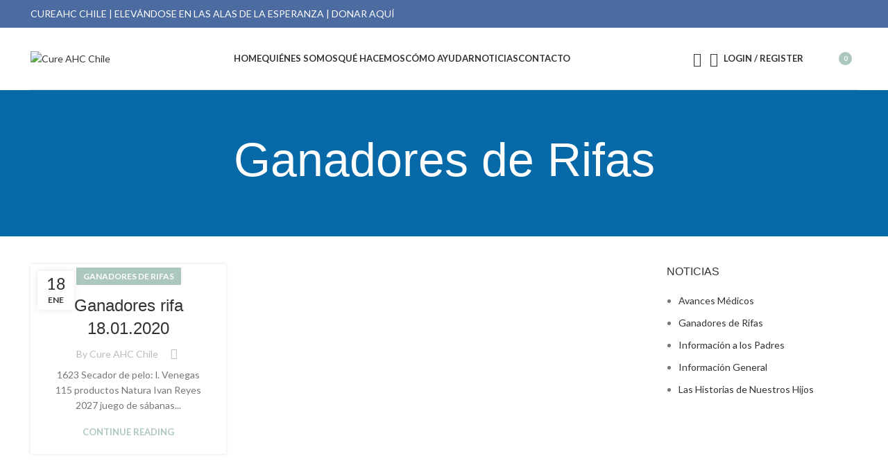

--- FILE ---
content_type: text/css
request_url: https://www.cureahcchile.org/wp-content/themes/woodmart/css/parts/woo-widget-shopping-cart.min.css?ver=7.2.5
body_size: 783
content:
li:hover .cart-info .wd-entities-title{color:var(--wd-entities-title-color-hover)}.woocommerce-mini-cart>li{position:relative;display:flex;align-items:flex-start}.woocommerce-mini-cart>li a{margin-bottom:0}.woocommerce-mini-cart .remove{position:absolute;top:1px;right:0;z-index:2;width:20px;height:20px;border-radius:50%;color:var(--color-gray-800);text-align:center;font-size:0;line-height:20px}.woocommerce-mini-cart .remove:after{font-size:10px;content:"\f112";font-family:"woodmart-font"}.woocommerce-mini-cart .remove:hover{background-color:var(--bgcolor-white);box-shadow:0 0 3px rgba(0,0,0,0.1)}.woocommerce-mini-cart .blockOverlay{display:none !important}.cart-item-link{z-index:1;font-size:0}.cart-item-image{position:relative;flex:0 0 auto;overflow:hidden;margin-right:15px}.cart-item-image img{float:none !important;margin-right:0 !important;transition:opacity .6s ease}.cart-item-image:after{position:absolute;top:50%;left:50%;margin-top:-10px;margin-left:-10px;opacity:0;transition:opacity .6s ease;content:"";display:inline-block;width:20px;height:20px;border:1px solid rgba(0,0,0,0);border-left-color:var(--color-gray-900);border-radius:50%;vertical-align:middle}.removing-process .cart-item-image:after,.wd-loading .cart-item-image:after{opacity:1;animation:wd-rotate 450ms infinite linear}.removing-process .cart-item-image img,.wd-loading .cart-item-image img{opacity:.2}.cart-info{flex:1 1 auto;padding-right:20px}.cart-info .wd-entities-title{transition:all .25s ease}.cart-info .wd-entities-title p{margin-top:5px;margin-bottom:5px;color:var(--wd-text-color);font-weight:var(--wd-text-font-weight);font-style:var(--wd-text-font-style);font-size:90%;font-family:var(--wd-text-font)}.cart-info ul.variation{margin-bottom:6px;--li-mb: 5px;--list-mb: 0}.cart-info span.quantity{display:block;color:var(--color-gray-300);font-size:90%}.cart-info div.quantity{position:relative;z-index:1;display:inline-flex;margin-bottom:8px;transition:opacity .6s ease}.cart-info div.quantity :is(input[type="button"],input[type="number"],input[type="text"]){height:32px}.cart-info li.wd-loading>a{pointer-events:none}.cart-info li.wd-loading div.quantity{opacity:.6;cursor:none;pointer-events:none}.cart-info .wd-product-sku{margin-bottom:5px;font-size:90%;word-break:break-all}.cart-info .wd-product-sku .wd-label{color:var(--color-gray-800);font-weight:600}.shopping-cart-widget-footer>*{margin-bottom:10px}.shopping-cart-widget-footer>*:last-child{margin-bottom:0}.shopping-cart-widget-footer .woocommerce-mini-cart__total{margin-bottom:0}.woocommerce-mini-cart__total{display:flex;align-items:center;flex-wrap:wrap;margin-top:15px;padding-top:15px;padding-bottom:15px;font-size:130%;border-top:1px solid var(--brdcolor-gray-300)}.woocommerce-mini-cart__total strong{color:var(--color-gray-900)}.woocommerce-mini-cart__total .woocommerce-Price-amount{flex-grow:1;text-align:right}.woocommerce-mini-cart__total .tax_label{margin-inline-start:5px}.woocommerce-mini-cart__buttons{display:block;text-align:center}.woocommerce-mini-cart__buttons>*{margin-bottom:10px}.woocommerce-mini-cart__buttons>*:last-child{margin-bottom:0}.woocommerce-mini-cart__buttons a{width:100%}.woocommerce-mini-cart__buttons .btn-cart{border-radius:var(--btn-default-brd-radius);color:var(--btn-default-color);box-shadow:var(--btn-default-box-shadow);background-color:var(--btn-default-bgcolor);text-transform:var(--btn-default-transform, var(--btn-transform));font-weight:var(--btn-default-font-weight, var(--btn-font-weight));font-family:var(--btn-default-font-family, var(--btn-font-family));font-style:var(--btn-default-font-style, var(--btn-font-style))}.woocommerce-mini-cart__buttons .btn-cart:hover{color:var(--btn-default-color-hover);box-shadow:var(--btn-default-box-shadow-hover);background-color:var(--btn-default-bgcolor-hover)}.woocommerce-mini-cart__buttons .btn-cart:active{box-shadow:var(--btn-default-box-shadow-active);bottom:var(--btn-default-bottom-active)}.woocommerce-mini-cart__buttons .checkout{border-radius:var(--btn-accented-brd-radius);color:var(--btn-accented-color);box-shadow:var(--btn-accented-box-shadow);background-color:var(--btn-accented-bgcolor);text-transform:var(--btn-accented-transform, var(--btn-transform));font-weight:var(--btn-accented-font-weight, var(--btn-font-weight));font-family:var(--btn-accented-font-family, var(--btn-font-family));font-style:var(--btn-accented-font-style, var(--btn-font-style))}.woocommerce-mini-cart__buttons .checkout:hover{color:var(--btn-accented-color-hover);box-shadow:var(--btn-accented-box-shadow-hover);background-color:var(--btn-accented-bgcolor-hover)}.woocommerce-mini-cart__buttons .checkout:active{box-shadow:var(--btn-accented-box-shadow-active);bottom:var(--btn-accented-bottom-active)}.wd-empty-mini-cart{padding-top:10px;padding-bottom:10px;text-align:center}.wd-empty-mini-cart:before{display:block;margin-bottom:20px;color:var(--color-gray-200);font-size:86px;line-height:1;content:"\f147";font-family:"woodmart-font"}.wd-empty-mini-cart .btn{border-radius:var(--btn-accented-brd-radius);color:var(--btn-accented-color);box-shadow:var(--btn-accented-box-shadow);background-color:var(--btn-accented-bgcolor);text-transform:var(--btn-accented-transform, var(--btn-transform));font-weight:var(--btn-accented-font-weight, var(--btn-font-weight));font-family:var(--btn-accented-font-family, var(--btn-font-family));font-style:var(--btn-accented-font-style, var(--btn-font-style))}.wd-empty-mini-cart .btn:hover{color:var(--btn-accented-color-hover);box-shadow:var(--btn-accented-box-shadow-hover);background-color:var(--btn-accented-bgcolor-hover)}.wd-empty-mini-cart .btn:active{box-shadow:var(--btn-accented-box-shadow-active);bottom:var(--btn-accented-bottom-active)}
